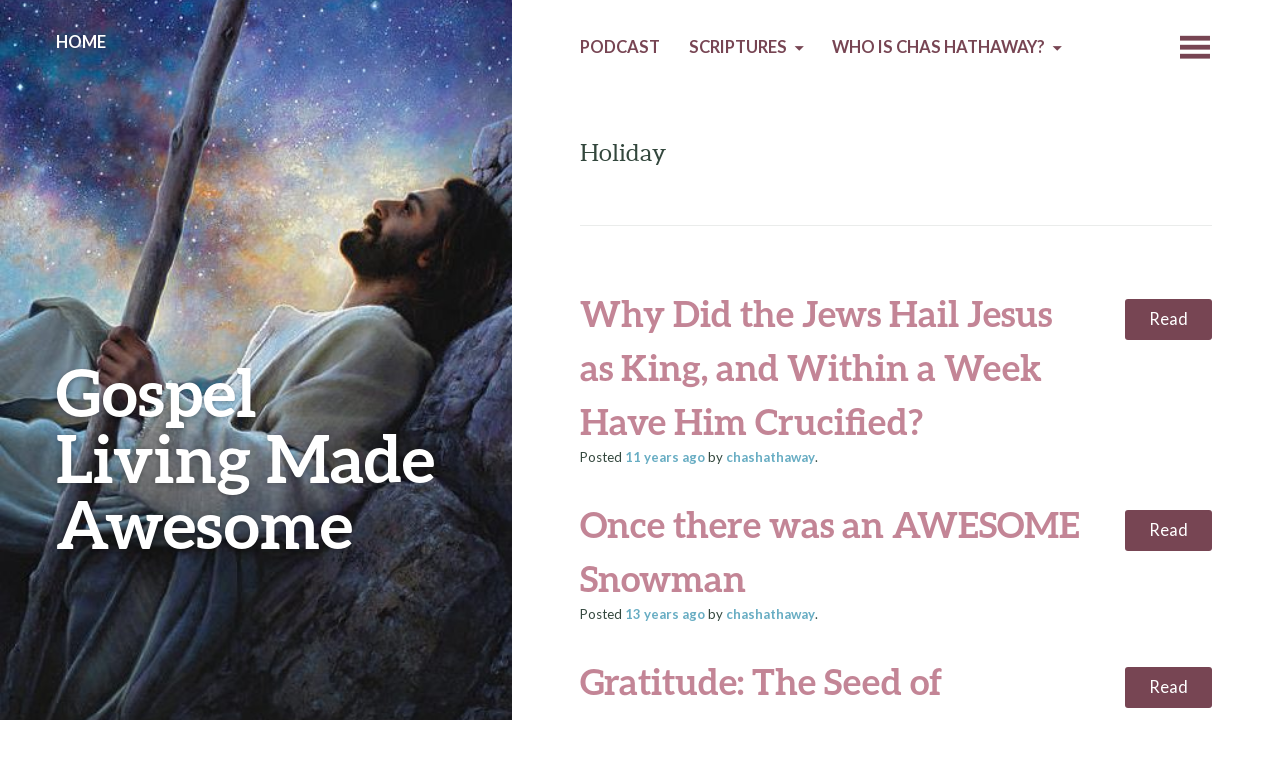

--- FILE ---
content_type: text/html; charset=UTF-8
request_url: https://gospellivingmadeawesome.com/category/holiday/
body_size: 7835
content:
<!DOCTYPE html>
<html lang="en-US">
<head>
	<meta charset="UTF-8" />
	<meta name="viewport" content="width=device-width" />
	<link rel="profile" href="http://gmpg.org/xfn/11" />
	<link rel="pingback" href="https://gospellivingmadeawesome.com/xmlrpc.php" />

	<title>Holiday &#8211; Gospel Living Made Awesome</title>
<meta name='robots' content='max-image-preview:large' />
<link rel='dns-prefetch' href='//fonts.googleapis.com' />
<script type="text/javascript">
window._wpemojiSettings = {"baseUrl":"https:\/\/s.w.org\/images\/core\/emoji\/14.0.0\/72x72\/","ext":".png","svgUrl":"https:\/\/s.w.org\/images\/core\/emoji\/14.0.0\/svg\/","svgExt":".svg","source":{"concatemoji":"https:\/\/gospellivingmadeawesome.com\/wp-includes\/js\/wp-emoji-release.min.js?ver=6.3.6"}};
/*! This file is auto-generated */
!function(i,n){var o,s,e;function c(e){try{var t={supportTests:e,timestamp:(new Date).valueOf()};sessionStorage.setItem(o,JSON.stringify(t))}catch(e){}}function p(e,t,n){e.clearRect(0,0,e.canvas.width,e.canvas.height),e.fillText(t,0,0);var t=new Uint32Array(e.getImageData(0,0,e.canvas.width,e.canvas.height).data),r=(e.clearRect(0,0,e.canvas.width,e.canvas.height),e.fillText(n,0,0),new Uint32Array(e.getImageData(0,0,e.canvas.width,e.canvas.height).data));return t.every(function(e,t){return e===r[t]})}function u(e,t,n){switch(t){case"flag":return n(e,"\ud83c\udff3\ufe0f\u200d\u26a7\ufe0f","\ud83c\udff3\ufe0f\u200b\u26a7\ufe0f")?!1:!n(e,"\ud83c\uddfa\ud83c\uddf3","\ud83c\uddfa\u200b\ud83c\uddf3")&&!n(e,"\ud83c\udff4\udb40\udc67\udb40\udc62\udb40\udc65\udb40\udc6e\udb40\udc67\udb40\udc7f","\ud83c\udff4\u200b\udb40\udc67\u200b\udb40\udc62\u200b\udb40\udc65\u200b\udb40\udc6e\u200b\udb40\udc67\u200b\udb40\udc7f");case"emoji":return!n(e,"\ud83e\udef1\ud83c\udffb\u200d\ud83e\udef2\ud83c\udfff","\ud83e\udef1\ud83c\udffb\u200b\ud83e\udef2\ud83c\udfff")}return!1}function f(e,t,n){var r="undefined"!=typeof WorkerGlobalScope&&self instanceof WorkerGlobalScope?new OffscreenCanvas(300,150):i.createElement("canvas"),a=r.getContext("2d",{willReadFrequently:!0}),o=(a.textBaseline="top",a.font="600 32px Arial",{});return e.forEach(function(e){o[e]=t(a,e,n)}),o}function t(e){var t=i.createElement("script");t.src=e,t.defer=!0,i.head.appendChild(t)}"undefined"!=typeof Promise&&(o="wpEmojiSettingsSupports",s=["flag","emoji"],n.supports={everything:!0,everythingExceptFlag:!0},e=new Promise(function(e){i.addEventListener("DOMContentLoaded",e,{once:!0})}),new Promise(function(t){var n=function(){try{var e=JSON.parse(sessionStorage.getItem(o));if("object"==typeof e&&"number"==typeof e.timestamp&&(new Date).valueOf()<e.timestamp+604800&&"object"==typeof e.supportTests)return e.supportTests}catch(e){}return null}();if(!n){if("undefined"!=typeof Worker&&"undefined"!=typeof OffscreenCanvas&&"undefined"!=typeof URL&&URL.createObjectURL&&"undefined"!=typeof Blob)try{var e="postMessage("+f.toString()+"("+[JSON.stringify(s),u.toString(),p.toString()].join(",")+"));",r=new Blob([e],{type:"text/javascript"}),a=new Worker(URL.createObjectURL(r),{name:"wpTestEmojiSupports"});return void(a.onmessage=function(e){c(n=e.data),a.terminate(),t(n)})}catch(e){}c(n=f(s,u,p))}t(n)}).then(function(e){for(var t in e)n.supports[t]=e[t],n.supports.everything=n.supports.everything&&n.supports[t],"flag"!==t&&(n.supports.everythingExceptFlag=n.supports.everythingExceptFlag&&n.supports[t]);n.supports.everythingExceptFlag=n.supports.everythingExceptFlag&&!n.supports.flag,n.DOMReady=!1,n.readyCallback=function(){n.DOMReady=!0}}).then(function(){return e}).then(function(){var e;n.supports.everything||(n.readyCallback(),(e=n.source||{}).concatemoji?t(e.concatemoji):e.wpemoji&&e.twemoji&&(t(e.twemoji),t(e.wpemoji)))}))}((window,document),window._wpemojiSettings);
</script>
<style type="text/css">
img.wp-smiley,
img.emoji {
	display: inline !important;
	border: none !important;
	box-shadow: none !important;
	height: 1em !important;
	width: 1em !important;
	margin: 0 0.07em !important;
	vertical-align: -0.1em !important;
	background: none !important;
	padding: 0 !important;
}
</style>
	<link rel='stylesheet' id='mci-footnotes-jquery-tooltips-pagelayout-none-css' href='https://gospellivingmadeawesome.com/wp-content/plugins/footnotes/css/footnotes-jqttbrpl0.min.css?ver=2.5.10' type='text/css' media='all' />
<link rel='stylesheet' id='wp-block-library-css' href='https://gospellivingmadeawesome.com/wp-includes/css/dist/block-library/style.min.css?ver=6.3.6' type='text/css' media='all' />
<style id='powerpress-player-block-style-inline-css' type='text/css'>


</style>
<style id='classic-theme-styles-inline-css' type='text/css'>
/*! This file is auto-generated */
.wp-block-button__link{color:#fff;background-color:#32373c;border-radius:9999px;box-shadow:none;text-decoration:none;padding:calc(.667em + 2px) calc(1.333em + 2px);font-size:1.125em}.wp-block-file__button{background:#32373c;color:#fff;text-decoration:none}
</style>
<style id='global-styles-inline-css' type='text/css'>
body{--wp--preset--color--black: #000000;--wp--preset--color--cyan-bluish-gray: #abb8c3;--wp--preset--color--white: #ffffff;--wp--preset--color--pale-pink: #f78da7;--wp--preset--color--vivid-red: #cf2e2e;--wp--preset--color--luminous-vivid-orange: #ff6900;--wp--preset--color--luminous-vivid-amber: #fcb900;--wp--preset--color--light-green-cyan: #7bdcb5;--wp--preset--color--vivid-green-cyan: #00d084;--wp--preset--color--pale-cyan-blue: #8ed1fc;--wp--preset--color--vivid-cyan-blue: #0693e3;--wp--preset--color--vivid-purple: #9b51e0;--wp--preset--gradient--vivid-cyan-blue-to-vivid-purple: linear-gradient(135deg,rgba(6,147,227,1) 0%,rgb(155,81,224) 100%);--wp--preset--gradient--light-green-cyan-to-vivid-green-cyan: linear-gradient(135deg,rgb(122,220,180) 0%,rgb(0,208,130) 100%);--wp--preset--gradient--luminous-vivid-amber-to-luminous-vivid-orange: linear-gradient(135deg,rgba(252,185,0,1) 0%,rgba(255,105,0,1) 100%);--wp--preset--gradient--luminous-vivid-orange-to-vivid-red: linear-gradient(135deg,rgba(255,105,0,1) 0%,rgb(207,46,46) 100%);--wp--preset--gradient--very-light-gray-to-cyan-bluish-gray: linear-gradient(135deg,rgb(238,238,238) 0%,rgb(169,184,195) 100%);--wp--preset--gradient--cool-to-warm-spectrum: linear-gradient(135deg,rgb(74,234,220) 0%,rgb(151,120,209) 20%,rgb(207,42,186) 40%,rgb(238,44,130) 60%,rgb(251,105,98) 80%,rgb(254,248,76) 100%);--wp--preset--gradient--blush-light-purple: linear-gradient(135deg,rgb(255,206,236) 0%,rgb(152,150,240) 100%);--wp--preset--gradient--blush-bordeaux: linear-gradient(135deg,rgb(254,205,165) 0%,rgb(254,45,45) 50%,rgb(107,0,62) 100%);--wp--preset--gradient--luminous-dusk: linear-gradient(135deg,rgb(255,203,112) 0%,rgb(199,81,192) 50%,rgb(65,88,208) 100%);--wp--preset--gradient--pale-ocean: linear-gradient(135deg,rgb(255,245,203) 0%,rgb(182,227,212) 50%,rgb(51,167,181) 100%);--wp--preset--gradient--electric-grass: linear-gradient(135deg,rgb(202,248,128) 0%,rgb(113,206,126) 100%);--wp--preset--gradient--midnight: linear-gradient(135deg,rgb(2,3,129) 0%,rgb(40,116,252) 100%);--wp--preset--font-size--small: 13px;--wp--preset--font-size--medium: 20px;--wp--preset--font-size--large: 36px;--wp--preset--font-size--x-large: 42px;--wp--preset--spacing--20: 0.44rem;--wp--preset--spacing--30: 0.67rem;--wp--preset--spacing--40: 1rem;--wp--preset--spacing--50: 1.5rem;--wp--preset--spacing--60: 2.25rem;--wp--preset--spacing--70: 3.38rem;--wp--preset--spacing--80: 5.06rem;--wp--preset--shadow--natural: 6px 6px 9px rgba(0, 0, 0, 0.2);--wp--preset--shadow--deep: 12px 12px 50px rgba(0, 0, 0, 0.4);--wp--preset--shadow--sharp: 6px 6px 0px rgba(0, 0, 0, 0.2);--wp--preset--shadow--outlined: 6px 6px 0px -3px rgba(255, 255, 255, 1), 6px 6px rgba(0, 0, 0, 1);--wp--preset--shadow--crisp: 6px 6px 0px rgba(0, 0, 0, 1);}:where(.is-layout-flex){gap: 0.5em;}:where(.is-layout-grid){gap: 0.5em;}body .is-layout-flow > .alignleft{float: left;margin-inline-start: 0;margin-inline-end: 2em;}body .is-layout-flow > .alignright{float: right;margin-inline-start: 2em;margin-inline-end: 0;}body .is-layout-flow > .aligncenter{margin-left: auto !important;margin-right: auto !important;}body .is-layout-constrained > .alignleft{float: left;margin-inline-start: 0;margin-inline-end: 2em;}body .is-layout-constrained > .alignright{float: right;margin-inline-start: 2em;margin-inline-end: 0;}body .is-layout-constrained > .aligncenter{margin-left: auto !important;margin-right: auto !important;}body .is-layout-constrained > :where(:not(.alignleft):not(.alignright):not(.alignfull)){max-width: var(--wp--style--global--content-size);margin-left: auto !important;margin-right: auto !important;}body .is-layout-constrained > .alignwide{max-width: var(--wp--style--global--wide-size);}body .is-layout-flex{display: flex;}body .is-layout-flex{flex-wrap: wrap;align-items: center;}body .is-layout-flex > *{margin: 0;}body .is-layout-grid{display: grid;}body .is-layout-grid > *{margin: 0;}:where(.wp-block-columns.is-layout-flex){gap: 2em;}:where(.wp-block-columns.is-layout-grid){gap: 2em;}:where(.wp-block-post-template.is-layout-flex){gap: 1.25em;}:where(.wp-block-post-template.is-layout-grid){gap: 1.25em;}.has-black-color{color: var(--wp--preset--color--black) !important;}.has-cyan-bluish-gray-color{color: var(--wp--preset--color--cyan-bluish-gray) !important;}.has-white-color{color: var(--wp--preset--color--white) !important;}.has-pale-pink-color{color: var(--wp--preset--color--pale-pink) !important;}.has-vivid-red-color{color: var(--wp--preset--color--vivid-red) !important;}.has-luminous-vivid-orange-color{color: var(--wp--preset--color--luminous-vivid-orange) !important;}.has-luminous-vivid-amber-color{color: var(--wp--preset--color--luminous-vivid-amber) !important;}.has-light-green-cyan-color{color: var(--wp--preset--color--light-green-cyan) !important;}.has-vivid-green-cyan-color{color: var(--wp--preset--color--vivid-green-cyan) !important;}.has-pale-cyan-blue-color{color: var(--wp--preset--color--pale-cyan-blue) !important;}.has-vivid-cyan-blue-color{color: var(--wp--preset--color--vivid-cyan-blue) !important;}.has-vivid-purple-color{color: var(--wp--preset--color--vivid-purple) !important;}.has-black-background-color{background-color: var(--wp--preset--color--black) !important;}.has-cyan-bluish-gray-background-color{background-color: var(--wp--preset--color--cyan-bluish-gray) !important;}.has-white-background-color{background-color: var(--wp--preset--color--white) !important;}.has-pale-pink-background-color{background-color: var(--wp--preset--color--pale-pink) !important;}.has-vivid-red-background-color{background-color: var(--wp--preset--color--vivid-red) !important;}.has-luminous-vivid-orange-background-color{background-color: var(--wp--preset--color--luminous-vivid-orange) !important;}.has-luminous-vivid-amber-background-color{background-color: var(--wp--preset--color--luminous-vivid-amber) !important;}.has-light-green-cyan-background-color{background-color: var(--wp--preset--color--light-green-cyan) !important;}.has-vivid-green-cyan-background-color{background-color: var(--wp--preset--color--vivid-green-cyan) !important;}.has-pale-cyan-blue-background-color{background-color: var(--wp--preset--color--pale-cyan-blue) !important;}.has-vivid-cyan-blue-background-color{background-color: var(--wp--preset--color--vivid-cyan-blue) !important;}.has-vivid-purple-background-color{background-color: var(--wp--preset--color--vivid-purple) !important;}.has-black-border-color{border-color: var(--wp--preset--color--black) !important;}.has-cyan-bluish-gray-border-color{border-color: var(--wp--preset--color--cyan-bluish-gray) !important;}.has-white-border-color{border-color: var(--wp--preset--color--white) !important;}.has-pale-pink-border-color{border-color: var(--wp--preset--color--pale-pink) !important;}.has-vivid-red-border-color{border-color: var(--wp--preset--color--vivid-red) !important;}.has-luminous-vivid-orange-border-color{border-color: var(--wp--preset--color--luminous-vivid-orange) !important;}.has-luminous-vivid-amber-border-color{border-color: var(--wp--preset--color--luminous-vivid-amber) !important;}.has-light-green-cyan-border-color{border-color: var(--wp--preset--color--light-green-cyan) !important;}.has-vivid-green-cyan-border-color{border-color: var(--wp--preset--color--vivid-green-cyan) !important;}.has-pale-cyan-blue-border-color{border-color: var(--wp--preset--color--pale-cyan-blue) !important;}.has-vivid-cyan-blue-border-color{border-color: var(--wp--preset--color--vivid-cyan-blue) !important;}.has-vivid-purple-border-color{border-color: var(--wp--preset--color--vivid-purple) !important;}.has-vivid-cyan-blue-to-vivid-purple-gradient-background{background: var(--wp--preset--gradient--vivid-cyan-blue-to-vivid-purple) !important;}.has-light-green-cyan-to-vivid-green-cyan-gradient-background{background: var(--wp--preset--gradient--light-green-cyan-to-vivid-green-cyan) !important;}.has-luminous-vivid-amber-to-luminous-vivid-orange-gradient-background{background: var(--wp--preset--gradient--luminous-vivid-amber-to-luminous-vivid-orange) !important;}.has-luminous-vivid-orange-to-vivid-red-gradient-background{background: var(--wp--preset--gradient--luminous-vivid-orange-to-vivid-red) !important;}.has-very-light-gray-to-cyan-bluish-gray-gradient-background{background: var(--wp--preset--gradient--very-light-gray-to-cyan-bluish-gray) !important;}.has-cool-to-warm-spectrum-gradient-background{background: var(--wp--preset--gradient--cool-to-warm-spectrum) !important;}.has-blush-light-purple-gradient-background{background: var(--wp--preset--gradient--blush-light-purple) !important;}.has-blush-bordeaux-gradient-background{background: var(--wp--preset--gradient--blush-bordeaux) !important;}.has-luminous-dusk-gradient-background{background: var(--wp--preset--gradient--luminous-dusk) !important;}.has-pale-ocean-gradient-background{background: var(--wp--preset--gradient--pale-ocean) !important;}.has-electric-grass-gradient-background{background: var(--wp--preset--gradient--electric-grass) !important;}.has-midnight-gradient-background{background: var(--wp--preset--gradient--midnight) !important;}.has-small-font-size{font-size: var(--wp--preset--font-size--small) !important;}.has-medium-font-size{font-size: var(--wp--preset--font-size--medium) !important;}.has-large-font-size{font-size: var(--wp--preset--font-size--large) !important;}.has-x-large-font-size{font-size: var(--wp--preset--font-size--x-large) !important;}
.wp-block-navigation a:where(:not(.wp-element-button)){color: inherit;}
:where(.wp-block-post-template.is-layout-flex){gap: 1.25em;}:where(.wp-block-post-template.is-layout-grid){gap: 1.25em;}
:where(.wp-block-columns.is-layout-flex){gap: 2em;}:where(.wp-block-columns.is-layout-grid){gap: 2em;}
.wp-block-pullquote{font-size: 1.5em;line-height: 1.6;}
</style>
<link rel='stylesheet' id='wc-shortcodes-style-css' href='https://gospellivingmadeawesome.com/wp-content/plugins/wc-shortcodes/public/assets/css/style.css?ver=3.46' type='text/css' media='all' />
<link rel='stylesheet' id='bushwick-lato-css' href='https://fonts.googleapis.com/css?family=Lato%3A400%2C700%2C400italic%2C700italic%2C900&#038;subset=latin%2Clatin-ext' type='text/css' media='all' />
<link rel='stylesheet' id='bushwick-aleo-css' href='https://gospellivingmadeawesome.com/wp-content/themes/bushwick/fonts/aleo.css?ver=20130623' type='text/css' media='all' />
<link rel='stylesheet' id='genericons-css' href='https://gospellivingmadeawesome.com/wp-content/themes/bushwick/fonts/genericons.css?ver=3.0.2' type='text/css' media='all' />
<link rel='stylesheet' id='bushwick-style-css' href='https://gospellivingmadeawesome.com/wp-content/themes/bushwick/style.css?ver=6.3.6' type='text/css' media='all' />
<link rel='stylesheet' id='wordpresscanvas-font-awesome-css' href='https://gospellivingmadeawesome.com/wp-content/plugins/wc-shortcodes/public/assets/css/font-awesome.min.css?ver=4.7.0' type='text/css' media='all' />
<script type='text/javascript' src='https://gospellivingmadeawesome.com/wp-includes/js/jquery/jquery.min.js?ver=3.7.0' id='jquery-core-js'></script>
<script type='text/javascript' src='https://gospellivingmadeawesome.com/wp-includes/js/jquery/jquery-migrate.min.js?ver=3.4.1' id='jquery-migrate-js'></script>
<script type='text/javascript' src='https://gospellivingmadeawesome.com/wp-content/plugins/footnotes/js/jquery.tools.min.js?ver=1.2.7.redacted.2' id='mci-footnotes-jquery-tools-js'></script>
<link rel="https://api.w.org/" href="https://gospellivingmadeawesome.com/wp-json/" /><link rel="alternate" type="application/json" href="https://gospellivingmadeawesome.com/wp-json/wp/v2/categories/233" /><link rel="EditURI" type="application/rsd+xml" title="RSD" href="https://gospellivingmadeawesome.com/xmlrpc.php?rsd" />
<meta name="generator" content="WordPress 6.3.6" />
<link type="text/css" rel="stylesheet" href="http://popcorn.willowrise.com/wp-content/plugins/category-specific-rss-feed-menu/wp_cat_rss_style.css" />
            <script type="text/javascript"><!--
                                function powerpress_pinw(pinw_url){window.open(pinw_url, 'PowerPressPlayer','toolbar=0,status=0,resizable=1,width=460,height=320');	return false;}
                //-->

                // tabnab protection
                window.addEventListener('load', function () {
                    // make all links have rel="noopener noreferrer"
                    document.querySelectorAll('a[target="_blank"]').forEach(link => {
                        link.setAttribute('rel', 'noopener noreferrer');
                    });
                });
            </script>
            <script type="text/javascript" src="https://gospellivingmadeawesome.com/wp-content/plugins/si-captcha-for-wordpress/captcha/si_captcha.js?ver=1756088680"></script>
<!-- begin SI CAPTCHA Anti-Spam - login/register form style -->
<style type="text/css">
.si_captcha_small { width:175px; height:45px; padding-top:10px; padding-bottom:10px; }
.si_captcha_large { width:250px; height:60px; padding-top:10px; padding-bottom:10px; }
img#si_image_com { border-style:none; margin:0; padding-right:5px; float:left; }
img#si_image_reg { border-style:none; margin:0; padding-right:5px; float:left; }
img#si_image_log { border-style:none; margin:0; padding-right:5px; float:left; }
img#si_image_side_login { border-style:none; margin:0; padding-right:5px; float:left; }
img#si_image_checkout { border-style:none; margin:0; padding-right:5px; float:left; }
img#si_image_jetpack { border-style:none; margin:0; padding-right:5px; float:left; }
img#si_image_bbpress_topic { border-style:none; margin:0; padding-right:5px; float:left; }
.si_captcha_refresh { border-style:none; margin:0; vertical-align:bottom; }
div#si_captcha_input { display:block; padding-top:15px; padding-bottom:5px; }
label#si_captcha_code_label { margin:0; }
input#si_captcha_code_input { width:65px; }
p#si_captcha_code_p { clear: left; padding-top:10px; }
.si-captcha-jetpack-error { color:#DC3232; }
</style>
<!-- end SI CAPTCHA Anti-Spam - login/register form style -->
	<style type="text/css">
			.site-header {
			background: rgba(51, 71, 61, 0.05) url(https://gospellivingmadeawesome.com/wp-content/uploads/2016/10/cropped-worlds-without-end-greg-olsen.jpg) no-repeat scroll center;
			background-size: cover;
		}
		</style>
	
<style type="text/css" media="all">
.footnotes_reference_container {margin-top: 24px !important; margin-bottom: 0px !important;}
.footnote_container_prepare > p {border-bottom: 1px solid #aaaaaa !important;}
.footnote_tooltip { font-size: 13px !important; background-color: #ffffff !important; border-width: 1px !important; border-style: solid !important; border-color: #cccc99 !important; -webkit-box-shadow: 2px 2px 11px #666666; -moz-box-shadow: 2px 2px 11px #666666; box-shadow: 2px 2px 11px #666666; max-width: 450px !important;}


</style>
</head>

<body class="archive category category-holiday category-233 wc-shortcodes-font-awesome-enabled group-blog">


<header id="masthead" class="site-header" role="banner">
	<div class="site-branding">
		<h1 class="site-title"><a href="https://gospellivingmadeawesome.com/" title="Gospel Living Made Awesome" rel="home">Gospel Living Made Awesome</a></h1>
		<p class="site-description"></p>
	</div>
</header><!-- #masthead -->
<div id="secondary" class="widget-area" role="complementary">
	<div class="widget-container">
		
			<aside id="search" class="widget widget_search">
				<form role="search" method="get" class="search-form" action="https://gospellivingmadeawesome.com/">
	<label>
		<span class="screen-reader-text">Search for:</span>
		<input type="search" class="search-field" placeholder="Search &hellip;" value="" name="s" title="Search for:" />
	</label>
	<input type="submit" class="search-submit" value="Search" />
</form>
			</aside>

			<aside id="archives" class="widget">
				<h1 class="widget-title">Archives</h1>
				<ul>
						<li><a href='https://gospellivingmadeawesome.com/2020/12/'>December 2020</a></li>
	<li><a href='https://gospellivingmadeawesome.com/2019/01/'>January 2019</a></li>
	<li><a href='https://gospellivingmadeawesome.com/2018/12/'>December 2018</a></li>
	<li><a href='https://gospellivingmadeawesome.com/2016/10/'>October 2016</a></li>
	<li><a href='https://gospellivingmadeawesome.com/2016/04/'>April 2016</a></li>
	<li><a href='https://gospellivingmadeawesome.com/2015/07/'>July 2015</a></li>
	<li><a href='https://gospellivingmadeawesome.com/2015/06/'>June 2015</a></li>
	<li><a href='https://gospellivingmadeawesome.com/2015/05/'>May 2015</a></li>
	<li><a href='https://gospellivingmadeawesome.com/2014/11/'>November 2014</a></li>
	<li><a href='https://gospellivingmadeawesome.com/2014/10/'>October 2014</a></li>
	<li><a href='https://gospellivingmadeawesome.com/2014/09/'>September 2014</a></li>
	<li><a href='https://gospellivingmadeawesome.com/2014/08/'>August 2014</a></li>
	<li><a href='https://gospellivingmadeawesome.com/2014/07/'>July 2014</a></li>
	<li><a href='https://gospellivingmadeawesome.com/2014/06/'>June 2014</a></li>
	<li><a href='https://gospellivingmadeawesome.com/2014/04/'>April 2014</a></li>
	<li><a href='https://gospellivingmadeawesome.com/2013/12/'>December 2013</a></li>
	<li><a href='https://gospellivingmadeawesome.com/2013/09/'>September 2013</a></li>
	<li><a href='https://gospellivingmadeawesome.com/2013/07/'>July 2013</a></li>
	<li><a href='https://gospellivingmadeawesome.com/2013/06/'>June 2013</a></li>
	<li><a href='https://gospellivingmadeawesome.com/2013/05/'>May 2013</a></li>
	<li><a href='https://gospellivingmadeawesome.com/2013/04/'>April 2013</a></li>
	<li><a href='https://gospellivingmadeawesome.com/2013/03/'>March 2013</a></li>
	<li><a href='https://gospellivingmadeawesome.com/2013/02/'>February 2013</a></li>
	<li><a href='https://gospellivingmadeawesome.com/2013/01/'>January 2013</a></li>
	<li><a href='https://gospellivingmadeawesome.com/2012/12/'>December 2012</a></li>
	<li><a href='https://gospellivingmadeawesome.com/2012/11/'>November 2012</a></li>
	<li><a href='https://gospellivingmadeawesome.com/2012/10/'>October 2012</a></li>
	<li><a href='https://gospellivingmadeawesome.com/2012/09/'>September 2012</a></li>
	<li><a href='https://gospellivingmadeawesome.com/2012/08/'>August 2012</a></li>
	<li><a href='https://gospellivingmadeawesome.com/2012/07/'>July 2012</a></li>
	<li><a href='https://gospellivingmadeawesome.com/2012/06/'>June 2012</a></li>
	<li><a href='https://gospellivingmadeawesome.com/2012/05/'>May 2012</a></li>
	<li><a href='https://gospellivingmadeawesome.com/2012/04/'>April 2012</a></li>
	<li><a href='https://gospellivingmadeawesome.com/2012/03/'>March 2012</a></li>
	<li><a href='https://gospellivingmadeawesome.com/2012/02/'>February 2012</a></li>
	<li><a href='https://gospellivingmadeawesome.com/2012/01/'>January 2012</a></li>
	<li><a href='https://gospellivingmadeawesome.com/2011/12/'>December 2011</a></li>
	<li><a href='https://gospellivingmadeawesome.com/2011/11/'>November 2011</a></li>
	<li><a href='https://gospellivingmadeawesome.com/2011/01/'>January 2011</a></li>
	<li><a href='https://gospellivingmadeawesome.com/2010/09/'>September 2010</a></li>
	<li><a href='https://gospellivingmadeawesome.com/2010/05/'>May 2010</a></li>
	<li><a href='https://gospellivingmadeawesome.com/2010/03/'>March 2010</a></li>
	<li><a href='https://gospellivingmadeawesome.com/2010/02/'>February 2010</a></li>
	<li><a href='https://gospellivingmadeawesome.com/2010/01/'>January 2010</a></li>
	<li><a href='https://gospellivingmadeawesome.com/2009/10/'>October 2009</a></li>
	<li><a href='https://gospellivingmadeawesome.com/2009/09/'>September 2009</a></li>
	<li><a href='https://gospellivingmadeawesome.com/2009/08/'>August 2009</a></li>
	<li><a href='https://gospellivingmadeawesome.com/2009/07/'>July 2009</a></li>
	<li><a href='https://gospellivingmadeawesome.com/2009/06/'>June 2009</a></li>
	<li><a href='https://gospellivingmadeawesome.com/2009/05/'>May 2009</a></li>
	<li><a href='https://gospellivingmadeawesome.com/2009/04/'>April 2009</a></li>
				</ul>
			</aside>

			<aside id="meta" class="widget">
				<h1 class="widget-title">Meta</h1>
				<ul>
										<li><a href="https://gospellivingmadeawesome.com/wp-login.php">Log in</a></li>
									</ul>
			</aside>

			</div>
</div><!-- #secondary -->

	<section id="primary" class="content-area">
		<main id="main" class="site-main" role="main">

			<nav id="site-navigation" class="navigation-main" role="navigation">
	<h1 class="menu-toggle genericon"></h1>
	<div class="screen-reader-text skip-link"><a href="#content" title="Skip to content">Skip to content</a></div>

	<div class="menu"><ul>
<li ><a href="https://gospellivingmadeawesome.com/">Home</a></li><li class="page_item page-item-1408"><a href="http://gospellivingmadeawesome.com/category/podcast/">Podcast</a></li>
<li class="page_item page-item-1198 page_item_has_children"><a href="http://gospellivingmadeawesome.com/category/book-of-mormon-verse-by-verse-commentary/">Scriptures</a>
<ul class='children'>
	<li class="page_item page-item-709 page_item_has_children"><a href="https://gospellivingmadeawesome.com/scriptures/audio-scriptures-for-kids/">Audio Scriptures for Kids</a>
	<ul class='children'>
		<li class="page_item page-item-742"><a href="https://gospellivingmadeawesome.com/scriptures/audio-scriptures-for-kids/news/">News</a></li>
	</ul>
</li>
	<li class="page_item page-item-1200"><a href="http://gospellivingmadeawesome.com/category/book-of-mormon-verse-by-verse-commentary/">Verse by Verse Commentary</a></li>
	<li class="page_item page-item-711"><a href="https://gospellivingmadeawesome.com/scriptures/special-thanks-to/">Special thanks to&#8230;</a></li>
</ul>
</li>
<li class="page_item page-item-341 page_item_has_children"><a href="https://gospellivingmadeawesome.com/who-is-chas-hathaway/">Who is Chas Hathaway?</a>
<ul class='children'>
	<li class="page_item page-item-2"><a href="https://gospellivingmadeawesome.com/who-is-chas-hathaway/about/">About GLMA</a></li>
	<li class="page_item page-item-368"><a href="https://gospellivingmadeawesome.com/who-is-chas-hathaway/firesides/">Firesides</a></li>
</ul>
</li>
</ul></div>
	<a class="widget-handle genericon" href="#"></a>
</nav><!-- #site-navigation -->

			<header class="page-header">
				<h1 class="page-title">
					Holiday				</h1>
							</header><!-- .page-header -->

			
<article id="post-906" class="entry-preview post-906 post type-post status-publish format-standard hentry category-holiday category-jesus-christ-2 tag-easter tag-palm-sunday">
	<header class="entry-header"><h1 class="entry-title"><a href="https://gospellivingmadeawesome.com/why-did-the-jews-hail-jesus-as-king-and-within-a-week-have-him-crucified/" rel="bookmark">Why Did the Jews Hail Jesus as King, and Within a Week Have Him Crucified?</a></h1></header><!-- .entry-header -->
	<div class="entry-permalink">
		<a class="more-link" href="https://gospellivingmadeawesome.com/why-did-the-jews-hail-jesus-as-king-and-within-a-week-have-him-crucified/" title="Why Did the Jews Hail Jesus as King, and Within a Week Have Him Crucified?" rel="bookmark">Read</a>
	</div><!-- .entry-permalink -->

	<footer class="entry-meta">
		Posted <a href="https://gospellivingmadeawesome.com/why-did-the-jews-hail-jesus-as-king-and-within-a-week-have-him-crucified/" title="11:51 pm" rel="bookmark"><time class="entry-date" datetime="2014-04-13T23:51:32-06:00">11 years</time> ago</a><span class="byline"> by <span class="author vcard"><a class="url fn n" href="https://gospellivingmadeawesome.com/author/chashathaway/" title="View all posts by chashathaway" rel="author">chashathaway</a></span></span>.	</footer><!-- .entry-meta -->
</article><!-- #post-## -->

<article id="post-683" class="entry-preview post-683 post type-post status-publish format-standard hentry category-children-family category-family category-holiday category-just-for-fun tag-christmas tag-family tag-kids tag-lds tag-snowman">
	<header class="entry-header"><h1 class="entry-title"><a href="https://gospellivingmadeawesome.com/once-there-was-an-awesome-snowman/" rel="bookmark">Once there was an AWESOME Snowman</a></h1></header><!-- .entry-header -->
	<div class="entry-permalink">
		<a class="more-link" href="https://gospellivingmadeawesome.com/once-there-was-an-awesome-snowman/" title="Once there was an AWESOME Snowman" rel="bookmark">Read</a>
	</div><!-- .entry-permalink -->

	<footer class="entry-meta">
		Posted <a href="https://gospellivingmadeawesome.com/once-there-was-an-awesome-snowman/" title="8:09 am" rel="bookmark"><time class="entry-date" datetime="2012-12-16T08:09:22-06:00">13 years</time> ago</a><span class="byline"> by <span class="author vcard"><a class="url fn n" href="https://gospellivingmadeawesome.com/author/chashathaway/" title="View all posts by chashathaway" rel="author">chashathaway</a></span></span>.	</footer><!-- .entry-meta -->
</article><!-- #post-## -->

<article id="post-674" class="entry-preview post-674 post type-post status-publish format-standard hentry category-gratitude category-holiday tag-change-of-heart tag-ed-j-pinegar tag-gratitude-2 tag-righteous-desire tag-thanks tag-thanksgiving">
	<header class="entry-header"><h1 class="entry-title"><a href="https://gospellivingmadeawesome.com/gratitude-the-seed-of-righteous-desire/" rel="bookmark">Gratitude: The Seed of Righteous Desire</a></h1></header><!-- .entry-header -->
	<div class="entry-permalink">
		<a class="more-link" href="https://gospellivingmadeawesome.com/gratitude-the-seed-of-righteous-desire/" title="Gratitude: The Seed of Righteous Desire" rel="bookmark">Read</a>
	</div><!-- .entry-permalink -->

	<footer class="entry-meta">
		Posted <a href="https://gospellivingmadeawesome.com/gratitude-the-seed-of-righteous-desire/" title="10:59 pm" rel="bookmark"><time class="entry-date" datetime="2012-11-18T22:59:11-06:00">13 years</time> ago</a><span class="byline"> by <span class="author vcard"><a class="url fn n" href="https://gospellivingmadeawesome.com/author/chashathaway/" title="View all posts by chashathaway" rel="author">chashathaway</a></span></span>.	</footer><!-- .entry-meta -->
</article><!-- #post-## -->

<article id="post-560" class="entry-preview post-560 post type-post status-publish format-standard hentry category-holiday category-just-for-fun category-recipes tag-candy tag-chocolate tag-cookies tag-dorky tag-easter tag-funny tag-recipe">
	<header class="entry-header"><h1 class="entry-title"><a href="https://gospellivingmadeawesome.com/easter-special-recipe-nested-robin-eggs/" rel="bookmark">Easter Special Recipe: Nested Robin Eggs!</a></h1></header><!-- .entry-header -->
	<div class="entry-permalink">
		<a class="more-link" href="https://gospellivingmadeawesome.com/easter-special-recipe-nested-robin-eggs/" title="Easter Special Recipe: Nested Robin Eggs!" rel="bookmark">Read</a>
	</div><!-- .entry-permalink -->

	<footer class="entry-meta">
		Posted <a href="https://gospellivingmadeawesome.com/easter-special-recipe-nested-robin-eggs/" title="6:00 pm" rel="bookmark"><time class="entry-date" datetime="2012-04-06T18:00:13-06:00">13 years</time> ago</a><span class="byline"> by <span class="author vcard"><a class="url fn n" href="https://gospellivingmadeawesome.com/author/chashathaway/" title="View all posts by chashathaway" rel="author">chashathaway</a></span></span>.	</footer><!-- .entry-meta -->
</article><!-- #post-## -->

<article id="post-422" class="entry-preview post-422 post type-post status-publish format-standard hentry category-holiday category-ideas tag-christ tag-christian tag-christmas tag-holiday-2 tag-lds tag-meaning tag-mormon">
	<header class="entry-header"><h1 class="entry-title"><a href="https://gospellivingmadeawesome.com/ideas-for-making-christmas-more-meaningful/" rel="bookmark">Ideas for Making Christmas More Meaningful</a></h1></header><!-- .entry-header -->
	<div class="entry-permalink">
		<a class="more-link" href="https://gospellivingmadeawesome.com/ideas-for-making-christmas-more-meaningful/" title="Ideas for Making Christmas More Meaningful" rel="bookmark">Read</a>
	</div><!-- .entry-permalink -->

	<footer class="entry-meta">
		Posted <a href="https://gospellivingmadeawesome.com/ideas-for-making-christmas-more-meaningful/" title="7:17 pm" rel="bookmark"><time class="entry-date" datetime="2011-12-18T19:17:55-06:00">14 years</time> ago</a><span class="byline"> by <span class="author vcard"><a class="url fn n" href="https://gospellivingmadeawesome.com/author/chashathaway/" title="View all posts by chashathaway" rel="author">chashathaway</a></span></span>.	</footer><!-- .entry-meta -->
</article><!-- #post-## -->

		</main><!-- #main -->
	</section><!-- #primary -->

	<footer id="colophon" class="site-footer" role="contentinfo">
		<div class="site-info">
						<p>
				<a href="http://wordpress.org/" title="A Semantic Personal Publishing Platform" rel="generator">Proudly powered by WordPress.</a>
				Theme: Bushwick by <a href="http://molovo.co.uk" rel="designer">James Dinsdale</a>.			</p>
		</div><!-- .site-info -->
	</footer><!-- #colophon -->

	<script type='text/javascript' src='https://gospellivingmadeawesome.com/wp-includes/js/jquery/ui/core.min.js?ver=1.13.2' id='jquery-ui-core-js'></script>
<script type='text/javascript' src='https://gospellivingmadeawesome.com/wp-includes/js/jquery/ui/tooltip.min.js?ver=1.13.2' id='jquery-ui-tooltip-js'></script>
<script type='text/javascript' src='https://gospellivingmadeawesome.com/wp-includes/js/imagesloaded.min.js?ver=4.1.4' id='imagesloaded-js'></script>
<script type='text/javascript' src='https://gospellivingmadeawesome.com/wp-includes/js/masonry.min.js?ver=4.2.2' id='masonry-js'></script>
<script type='text/javascript' src='https://gospellivingmadeawesome.com/wp-includes/js/jquery/jquery.masonry.min.js?ver=3.1.2b' id='jquery-masonry-js'></script>
<script type='text/javascript' id='wc-shortcodes-rsvp-js-extra'>
/* <![CDATA[ */
var WCShortcodes = {"ajaxurl":"https:\/\/gospellivingmadeawesome.com\/wp-admin\/admin-ajax.php"};
/* ]]> */
</script>
<script type='text/javascript' src='https://gospellivingmadeawesome.com/wp-content/plugins/wc-shortcodes/public/assets/js/rsvp.js?ver=3.46' id='wc-shortcodes-rsvp-js'></script>
<script type='text/javascript' id='bushwick-functions-js-extra'>
/* <![CDATA[ */
var bushwick_functions_vars = {"home_url":"https:\/\/gospellivingmadeawesome.com\/"};
/* ]]> */
</script>
<script type='text/javascript' src='https://gospellivingmadeawesome.com/wp-content/themes/bushwick/js/functions.js?ver=20150730' id='bushwick-functions-js'></script>
<script type='text/javascript' src='https://gospellivingmadeawesome.com/wp-content/plugins/page-links-to/dist/new-tab.js?ver=3.3.7' id='page-links-to-js'></script>

</body>
</html>
<!-- Dynamic page generated in 0.067 seconds. -->
<!-- Cached page generated by WP-Super-Cache on 2025-08-24 20:24:40 -->

<!-- Compression = gzip -->